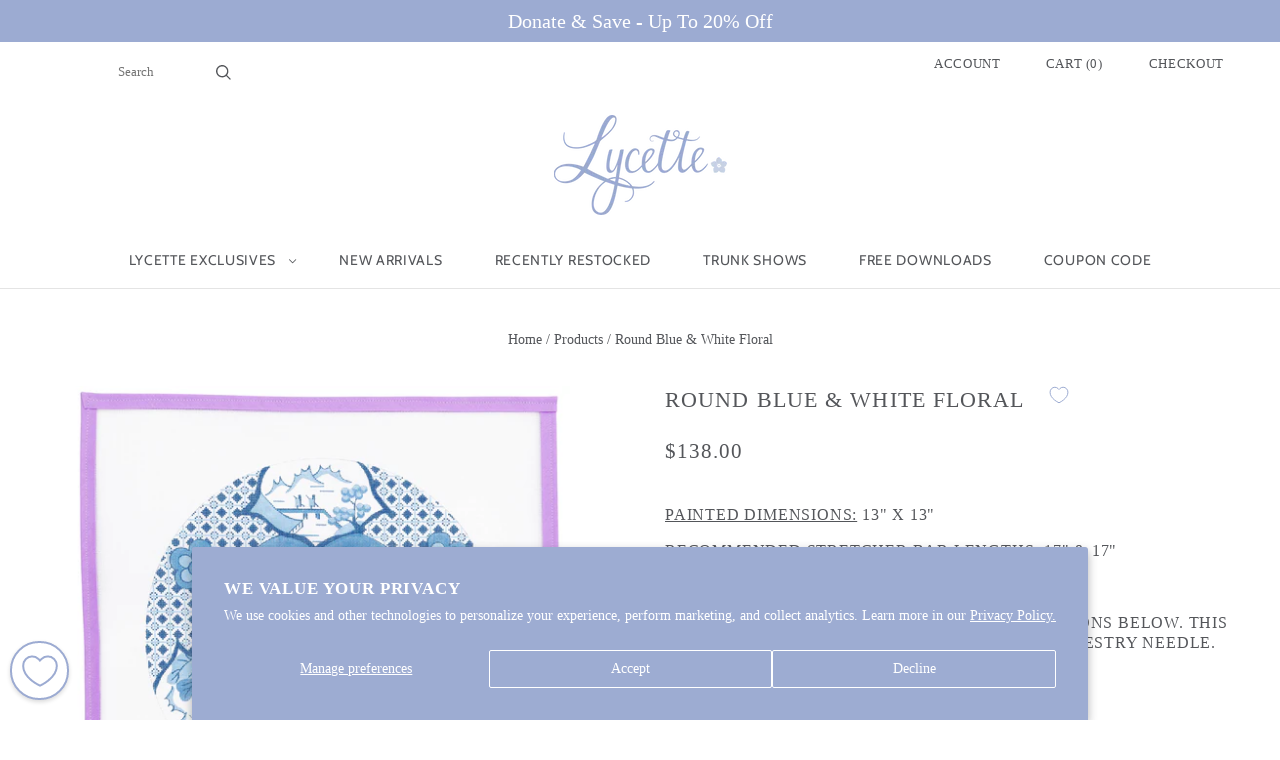

--- FILE ---
content_type: text/html; charset=UTF-8
request_url: https://zooomyapps.com/backinstock/ZooomyBackinStockjson.php?jsonCode=jQuery32105487357084455398_1768975307713&shop=lycette-designs.myshopify.com&product_id=6661838930053&_=1768975307714
body_size: 696
content:
jQuery32105487357084455398_1768975307713({"shop":"lycette-designs.myshopify.com","back_in_stock_text":"Notify Me","add_font_size":"17px","add_border_radius":"0px","add_border_width":"0px","add_border_color":"#9CABD2","add_background_color":"#9CABD2","add_font_color":"#FFFFFF","back_in_stock_width":"","main_heading":"We are sorry, this product is temporarily out of stock.","sub_heading":"Enter your email below to be notified when this product is available!","main_heading_color":"#9CABD2","main_heading_size":"17px","sub_heading_color":"#9CABD2","sub_heading_size":"17px","admin_email":"","quantity":"0","notify_msg":"Thank you! We will notify you when the item will be back in stock.","notify_emsg":"Enter a valid email address.","user_added_css":"border-left: 0; border-right:0;","ccss":".product__form {\n    clear: both;\n}","email_placeholder":"Enter email...","autoemail":"yes","checkdata":1,"shop_token":"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","branding":"","tc_txt":"","znltxt":"Sign me up for all Lycette emails!","znlsignup":"yes","lay":"lay_1","collectionpage":"no","double_opt_enable":"yes","double_opt_txt":"I consent to receive restock notifications.","maillist":"yes","fae":"yes","coll_btn_text":"","coll_btn_font_size":"10px","coll_btn_border_width":"0px","coll_btn_border_radius":"0px","coll_btn_width":"","coll_btn_border_color":"#000000","coll_btn_bg_color":"#000000","coll_btn_font_color":"#FFFFFF"})


--- FILE ---
content_type: text/css
request_url: https://www.lycettedesigns.com/cdn/shop/t/44/assets/bcpo-front.css?v=168923057388223670871732587995
body_size: 3413
content:
.variant-status--unavailable .quantity-submit-row [type=submit]{pointer-events:auto}#bcpo .selector-wrapper,#bcpo .bcpo-colors,#bcpo .bcpo-images,#bcpo .bcpo-buttons,#bcpo .bcpo-dd,#bcpo .bcpo-dd .inner li,#bcpo .bcpo-text,#bcpo .bcpo-textarea,#bcpo .bcpo-radios,#bcpo .bcpo-checkboxes,#bcpo .bcpo-default,#bcpo .bcpo-select,#bcpo .bcpo-select1,#bcpo .bcpo-dropdown,#bcpo .bcpo-dropdown select,#bcpo .bcpo-default select,#bcpo .bcpo-select select,#bcpo .bcpo-select1 select,#bcpo .bcpo-front-color-option,#bcpo .bcpo-front-image-option,#bcpo .bcpo-front-button-option,#bcpo .bcpo-front-dd-option,#bcpo .bcpo-colors div.bcpo-color-parent,#bcpo .bcpo-colors label.bcpo-front-color-label,#bcpo input.bcpo-front-color-label,#bcpo .bcpo-images div.bcpo-image-parent,#bcpo .bcpo-images label.bcpo-front-image-label,#bcpo input.bcpo-front-image-label,#bcpo .bcpo-front-uniform-button-label,#bcpo label,#bcpo .bcpo-tooltip{margin:0;padding:0;max-width:none;min-width:0;max-height:none;min-height:0;width:auto;height:auto;float:none;border:0;text-indent:0;transform:none;text-transform:none}.product-options>#bcpo{font-size:16px}.halo-productView-right #bcpo{font-size:14px}#bcpo .bcpo-default select{max-width:100%}#bcpo .bcpo-price-addons{transition:all .2s linear;height:0;overflow:hidden;box-shadow:inset 0 0 0 1px #999;padding-left:12px;padding-right:12px;line-height:34px;clear:both}#bcpo .bcpo-addons-price{color:green}#bcpo .bcpo-file-check{font-size:12px}#addToCartForm #bcpo .selector-wrapper{width:auto;float:none;min-height:0}#bcpo{width:100%}#bcpo input{display:inline}#bcpo .selector-wrapper{box-shadow:none;display:block;visibility:visible}#bcpo .selector-wrapper label{position:static;pointer-events:auto}#bcpo .selector-wrapper:before,#bcpo .selector-wrapper:after{content:none}#bcpo:not(.g-card) .bcpo-buttons,#bcpo:not(.g-card) .bcpo-colors,#bcpo:not(.g-card) .bcpo-images,#bcpo:not(.g-card) .bcpo-radios,#bcpo:not(.g-card) .bcpo-checkboxes,#bcpo:not(.g-card) .bcpo-dropdown,#bcpo:not(.g-card) .bcpo-default,#bcpo:not(.g-card) .bcpo-text,#bcpo:not(.g-card) .bcpo-textarea,#bcpo:not(.g-card) .bcpo-file,#bcpo:not(.g-card) .bcpo-instructions,#bcpo:not(.g-card) .bcpo-grid{display:block!important}.cart-item-block-right>.cart-item-properties>.product-option{flex-wrap:wrap}.cart-item-block-right>.cart-item-properties>.product-option>.definitionList-value{flex-basis:100%;margin-left:0}#bcpo:not(.g-card) td.bcpo-default{display:table-cell!important}#bcpo .bcpo-hide{display:none!important}#bcpo .bcpo-instructions a{text-decoration:underline;color:#2c5cc5}#bcpo .bcpo-text input,#bcpo .bcpo-textarea textarea{background:#fff;color:#000;border:1px solid #A0A0A0;border-radius:4px;padding:10px 4px;margin:0;width:100%;max-width:415px}#bcpo .bcpo-file input{margin:0;max-width:100%;line-height:1;height:auto;cursor:pointer;background:transparent;border:0;padding:4px 0;width:100%}#bcpo .bcpo-file input::-webkit-file-upload-button{background:#fff;color:#000;border:1px solid #A0A0A0;border-radius:4px;padding:5px 20px;cursor:pointer}#bcpo .bcpo-file input::-webkit-file-upload-button:hover{border:1px solid black}@media (max-width: 767px){#bcpo .bcpo-file input{padding:10px;width:auto;border:1px solid #A0A0A0;border-radius:4px}#bcpo .bcpo-file input::-webkit-file-upload-button{margin:-1px 15px -1px -1px}}#bcpo .bcpo-default select,#bcpo .bcpo-select select,#bcpo .bcpo-select1 select,#bcpo .bcpo-dropdown select{margin-bottom:0;appearance:none;-webkit-appearance:none;-moz-appearance:none;padding:6px 22px 6px 8px;cursor:pointer;border:1px solid #a0a0a0;border-radius:4px;min-height:36px;display:inline-block!important;color:#000;background:#fff url("data:image/svg+xml;utf8,<svg fill='black' height='24' viewBox='0 0 24 24' width='24' xmlns='http://www.w3.org/2000/svg'><path d='M7 10l5 5 5-5z'/><path d='M0 0h24v24H0z' fill='none'/></svg>") no-repeat scroll right 2px center!important;line-height:1.2}#bcpo .bcpo-default option,#bcpo .bcpo-select option,#bcpo .bcpo-select1 option,#bcpo .bcpo-dropdown option{color:#000;background:#fff}#bcpo .bcpo-dropdown select,#bcpo .bcpo-select1 select,#bcpo .bcpo-select select{padding:6px 4px;border:1px solid #a0a0a0;border-radius:4px}#bcpo .bcpo-default select,#bcpo .bcpo-select select,#bcpo .bcpo-select1 select,#bcpo .bcpo-dropdown select,#bcpo .bcpo-text input,#bcpo .bcpo-textarea textarea{min-width:250px}#bcpo .bcpo-table{width:100%;border-collapse:collapse;border-spacing:0}#bcpo .bcpo-table .bcpo-default select{min-width:0;width:100%}#bcpo .bcpo-table td{padding:5px;font-size:14px;border:1px solid #a0a0a0}#bcpo .bcpo-table thead tr:first-child td{background:gray;border:1px solid gray;color:#fff}#bcpo tr:first-child th:after,#bcpo tr:first-child td:after{content:none}#bcpo .fb-messenger-checkbox{display:block!important}#bcpo label:after{content:none}#bcpo>div>label{cursor:default}#bcpo .bcpo-front-color-option,#bcpo .bcpo-front-image-option,#bcpo .bcpo-front-button-option,#bcpo .bcpo-front-dd-option{position:absolute;z-index:-1000;left:50%;bottom:0;overflow:hidden;clip:rect(0 0 0 0);height:1px;width:1px;margin:-1px;padding:0;border:0}#bcpo .single-option-selector,.product-form__quantity-input{opacity:1;background:transparent}#bcpo .single-option-selector{border:0;padding:0;max-width:none;min-width:0;max-height:none;min-height:0;width:auto;height:auto;display:block}#bcpo .bcpo-buttons,#bcpo .bcpo-dd{line-height:normal}.bcpo-quantity-parent .bcpo-quantity{display:inline-block;padding:0;margin:0;border:1px solid #A0A0A0;border-radius:0;background:#fff;color:#000;text-align:center;width:60px!important;height:40px;box-sizing:border-box;min-width:0;min-height:0;line-height:1;position:relative;vertical-align:bottom;outline:none}.bcpo-super-hide{display:none;opacity:0;visibility:hidden;position:absolute;top:0;left:99999px}.bcpo-quantity-parent .bcpo-quantity-button{display:inline-block;line-height:1!important;background:#fff;padding:0;margin:0;color:#000;width:40px!important;height:40px!important;box-sizing:border-box;min-width:0;min-height:0;text-align:center;border:1px solid #A0A0A0;border-radius:0;position:relative;outline:none}.bcpo-quantity-parent .bcpo-quantity:hover,.bcpo-quantity-parent .bcpo-quantity-button:hover{z-index:4}.bcpo-quantity-parent .bcpo-quantity:focus{box-shadow:none}.bcpo-quantity-parent .bcpo-quantity-button.down{margin-right:-1px;border-top-left-radius:4px;border-bottom-left-radius:4px}.bcpo-quantity-parent .bcpo-quantity-button.up{margin-left:-1px;border-top-right-radius:4px;border-bottom-right-radius:4px}.bcpo-quantity-parent .bcpo-quantity:hover,.bcpo-quantity-parent .bcpo-quantity-button:hover,#bcpo .bcpo-default select:hover,#bcpo .bcpo-select select:hover,#bcpo .bcpo-select1 select:hover,#bcpo .bcpo-dropdown select:hover,#bcpo .bcpo-text input:hover,#bcpo .bcpo-textarea textarea:hover{border:1px solid black}#bcpo .bcpo-colors div.bcpo-color-parent,#bcpo .bcpo-images div.bcpo-image-parent{width:48px;margin:0 4px 4px 0;padding:2px;box-sizing:border-box;border-radius:6px;-moz-border-radius:6px;-webkit-border-radius:6px;border:1px solid #A0A0A0;cursor:pointer}#bcpo .bcpo-colors .bcpo-jumbo-swatches div.bcpo-color-parent,#bcpo .bcpo-images .bcpo-jumbo-swatches div.bcpo-image-parent{width:100px}#bcpo .bcpo-colors .bcpo-medium-swatches div.bcpo-color-parent,#bcpo .bcpo-images .bcpo-medium-swatches div.bcpo-image-parent{width:66px}#bcpo .bcpo-colors label.bcpo-front-color-label:before,#bcpo .bcpo-images label.bcpo-front-image-label:before{content:none}#bcpo .bcpo-colors label.bcpo-front-color-label,#bcpo input.bcpo-front-color-label,#bcpo .bcpo-images label.bcpo-front-image-label,#bcpo input.bcpo-front-image-label{display:inline-block!important;line-height:normal;box-sizing:border-box;cursor:pointer;border:0;border-radius:3px;-moz-border-radius:3px;-webkit-border-radius:3px;outline:0;margin:0;padding:0;text-align:center;-webkit-touch-callout:none;-webkit-user-select:none;-khtml-user-select:none;-moz-user-select:none;-ms-user-select:none;user-select:none;width:100%;height:42px;color:transparent}#bcpo .bcpo-colors .bcpo-circle div.bcpo-color-parent,#bcpo .bcpo-images .bcpo-circle div.bcpo-image-parent,#bcpo .bcpo-colors .bcpo-circle label.bcpo-front-color-label,#bcpo .bcpo-images .bcpo-circle label.bcpo-front-image-label{border-radius:50%}#bcpo .bcpo-jumbo-swatches label.bcpo-front-color-label,#bcpo .bcpo-jumbo-swatches input.bcpo-front-color-label,#bcpo .bcpo-jumbo-swatches label.bcpo-front-image-label,#bcpo .bcpo-jumbo-swatches input.bcpo-front-image-label{height:94px}#bcpo .bcpo-medium-swatches label.bcpo-front-color-label,#bcpo .bcpo-medium-swatches input.bcpo-front-color-label,#bcpo .bcpo-medium-swatches label.bcpo-front-image-label,#bcpo .bcpo-medium-swatches input.bcpo-front-image-label{height:60px}#bcpo .bcpo-buttons label.bcpo-front-button-label:hover,#bcpo button.bcpo-front-button-label:hover,#bcpo .bcpo-colors div.bcpo-color-parent:hover,#bcpo .bcpo-images div.bcpo-image-parent:hover{border:1px solid black}#bcpo .bcpo-buttons label.bcpo-front-button-label.bcpo-disabled{opacity:.4;border:1px dashed black}#bcpo .bcpo-colors div.bcpo-color-parent.bcpo-disabled,#bcpo .bcpo-images div.bcpo-image-parent.bcpo-disabled{border:1px dashed gray}#bcpo .bcpo-color-parent label.bcpo-disabled,#bcpo .bcpo-image-parent label.bcpo-disabled{opacity:.4}#bcpo option.bcpo-disabled,#bcpo option:disabled{color:#a0a0a0}#bcpo .bcpo-buttons label.bcpo-front-button-label,#bcpo button.bcpo-front-button-label{min-width:55px;width:auto;max-width:none;display:inline-block!important;line-height:normal;box-sizing:border-box;cursor:pointer;margin:0 4px 4px 0;padding:8px 12px;background:#fff;color:#000;outline:none;text-align:center;border:1px solid #A0A0A0;border-radius:4px;-moz-border-radius:4px;-webkit-border-radius:4px;-webkit-touch-callout:none;-webkit-user-select:none;-khtml-user-select:none;-moz-user-select:none;-ms-user-select:none;user-select:none}#bcpo .bcpo-buttons label.bcpo-front-uniform-button-label,#bcpo button.bcpo-front-uniform-button-label{width:48px;padding:8px 0;box-sizing:border-box;overflow:hidden;text-align:center!important}#bcpo .bcpo-front-button-option:checked+.bcpo-front-button-label{border:1px solid black;background:#000;color:#fff}#bcpo .bcpo-images input:checked+label,#bcpo .bcpo-colors input:checked+label{box-shadow:0 0 0 3px #000;-webkit-box-shadow:0 0 0 3px black;-moz-box-shadow:0 0 0 3px black}#bcpo .selector-wrapper>:last-child{margin-bottom:24px}#bcpo .selector-wrapper.bcpo-buttons>:last-child,#bcpo .selector-wrapper.bcpo-colors>:last-child,#bcpo .selector-wrapper.bcpo-images>:last-child{margin-bottom:20px}#bcpo .selector-wrapper>label>span.bcpo-value{font-weight:400}#bcpo .bcpo-label>label{line-height:1.3;display:inline-block;padding-bottom:8px;float:none;text-transform:none}#bcpo .bcpo-title{margin-right:8px}#bcpo .bcpo-addon{margin-left:8px}#bcpo .bcpo-radios input[type=radio],#bcpo .bcpo-checkboxes input[type=checkbox]{height:13px;width:auto;float:none;margin-top:0;margin-right:10px;min-height:0;cursor:pointer}#bcpo .bcpo-radios input[type=radio]{-webkit-appearance:radio;appearance:radio;clip:auto;position:static}#bcpo .bcpo-checkboxes input[type=checkbox]{-webkit-appearance:checkbox;appearance:checkbox;clip:auto;position:static}#bcpo .bcpo-radios input[type=radio]:before,#bcpo .bcpo-checkboxes input[type=checkbox]:before,#bcpo .bcpo-radios input[type=radio]:after,#bcpo .bcpo-checkboxes input[type=checkbox]:after{content:none}#bcpo .bcpo-radios>label,#bcpo .bcpo-checkboxes>label{line-height:1.4;vertical-align:top;display:inline-block;float:none;min-width:0;text-indent:-24px;margin:auto 20px 11px 0;padding-left:24px;cursor:pointer}#bcpo span.bcpo-tooltip{display:none;position:absolute;top:0;line-height:normal;text-align:center;left:50%;transform:translate(-50%);font-size:12px;padding:6px 7px;background-color:#000;color:#fff;z-index:5;border-radius:4px;-moz-border-radius:4px;-webkit-border-radius:4px;word-break:normal;overflow-wrap:normal}#bcpo .bcpo-dd span.bcpo-tooltip{left:calc(100% + 4px);transform:none}#bcpo .bcpo-colors span.bcpo-tooltip,#bcpo .bcpo-images span.bcpo-tooltip{top:calc(100% + 6px)}#bcpo .bcpo-buttons span.bcpo-tooltip{top:100%}#bcpo .bcpo-dd>ul>li{min-width:202px;line-height:1.4}#bcpo .bcpo-dd .inner label{min-width:200px}#bcpo .bcpo-dd{width:auto}#bcpo .bcpo-dd ul{position:relative;margin:0;padding:0}#bcpo .bcpo-dd span.bcpo-tooltip{padding:0 4px;right:-1px;left:auto!important;border-radius:0;pointer-events:none;display:flex;height:100%;align-items:center}#bcpo .bcpo-dd ul li{position:relative;list-style:none;cursor:pointer;margin:0}#bcpo .bcpo-dd .inner{position:absolute;top:calc(100% + 1px);left:0;right:0;z-index:15;margin:-1px;opacity:0;border:1px solid black;background:#fff;overflow-x:hidden;overflow-y:auto;max-height:50vh;padding:1px}#bcpo .bcpo-dd .bcpo-active .inner{opacity:1}#bcpo .bcpo-dd>ul>li>span{pointer-events:none}#bcpo .bcpo-dd .bcpo-active,#bcpo .bcpo-dd>ul>li:hover{border:1px solid black}#bcpo .bcpo-dd .inner,#bcpo .bcpo-dd .inner li{height:0}#bcpo .bcpo-dd .bcpo-active .inner,#bcpo .bcpo-dd .bcpo-active li{height:auto}#bcpo .bcpo-dd>ul>li,#bcpo label.bcpo-front-dd-label{display:inline-block;box-sizing:border-box;padding:3px 8px;outline:none;cursor:pointer;margin:0;text-align:left;-webkit-touch-callout:none;-webkit-user-select:none;-khtml-user-select:none;-moz-user-select:none;-ms-user-select:none;user-select:none}#bcpo .bcpo-dd>ul>li{border:1px solid #A0A0A0;background:#fff url("data:image/svg+xml;utf8,<svg fill='black' height='24' viewBox='0 0 24 24' width='24' xmlns='http://www.w3.org/2000/svg'><path d='M7 10l5 5 5-5z'/><path d='M0 0h24v24H0z' fill='none'/></svg>") no-repeat scroll right 2px center;color:#000;border-radius:4px;-moz-border-radius:4px;-webkit-border-radius:4px;padding:6px 22px 6px 8px}#bcpo .bcpo-dd>ul>li.bcpo-active{border-bottom-left-radius:0;border-bottom-right-radius:0;-moz-border-bottom-left-radius:0;-moz-border-bottom-right-radius:0;-webkit-border-bottom-left-radius:0;-webkit-border-bottom-right-radius:0}#bcpo .bcpo-dd ul li{text-decoration:none;-webkit-user-select:none;-khtml-user-select:none;-moz-user-select:none;user-select:none}#bcpo .bcpo-dd .inner label{background:#fff;color:#000;line-height:1.4}#bcpo .bcpo-dd .inner label:hover{background:#1e90ff;color:#fff}#bcpo .bcpo-dd label.bcpo-disabled{color:#a0a0a0}.bcpo-value-tooltip{background:#000;color:#fff;position:absolute;z-index:5;opacity:0;pointer-events:none;padding:7px 20px;transition:opacity .3s;transform:translate(-50%,calc(-100% - 15px));left:50%;top:0;line-height:1.4;text-align:center;white-space:nowrap}.bcpo-value-tooltip:after{content:"";position:absolute;width:0;height:0;border-left:10px solid transparent;border-right:10px solid transparent;border-top:14px solid #000;bottom:1px;left:50%;transform:translate(-50%,100%)}.bcpo-validation{display:none;align-items:center;position:absolute;z-index:5;left:99999px;border:1px solid #A0A0A0;color:#121212;padding:8px 13px;background:#fff;font-family:sans-serif;font-size:14px;line-height:1.4;letter-spacing:.3px;box-shadow:4px 4px 6px #00000040;-webkit-user-select:none;-ms-user-select:none;user-select:none}.bcpo-validation:before{content:"";position:absolute;transform:rotate(45deg);border:1px solid #A0A0A0;border-right-width:0;border-bottom-width:0;top:-6px;left:15px;width:10px;background:#fff;height:10px}#bcpo .bcpo-xs.bcpo-buttons .bcpo-front-button-label.bcpo-disabled,#bcpo .bcpo-xs .bcpo-color-parent label.bcpo-disabled,#bcpo .bcpo-xs .bcpo-image-parent label.bcpo-disabled{opacity:1}.bcpo-xs .bcpo-front-button-label.bcpo-disabled:before,.bcpo-xs .bcpo-color-parent.bcpo-disabled:before,.bcpo-xs .bcpo-image-parent.bcpo-disabled:before{content:"";width:1px;height:100%;position:absolute;left:50%;top:0;background:red;transform:translate(-1px) rotate(45deg);z-index:4;pointer-events:none}.bcpo-xs .bcpo-front-button-label.bcpo-disabled:before{transform:translate(-2px,-2px) rotate(45deg)}#bcpo .bcpo-xs .bcpo-front-button-label.bcpo-disabled:after,.bcpo-xs .bcpo-color-parent.bcpo-disabled:after,.bcpo-xs .bcpo-image-parent.bcpo-disabled:after{content:"";width:1px;height:100%;position:absolute;left:50%;top:0;background:red;transform:translate(-1px) rotate(-45deg);z-index:4;pointer-events:none}#bcpo .bcpo-xs .bcpo-front-button-label.bcpo-disabled:after{transform:translate(-2px,-2px) rotate(-45deg)}#bcpo.bcpo-dark .bcpo-default select:hover,#bcpo.bcpo-dark .bcpo-colors div.bcpo-color-parent:hover,#bcpo.bcpo-dark .bcpo-images div.bcpo-image-parent:hover,#bcpo.bcpo-dark .bcpo-text input:hover,#bcpo.bcpo-dark .bcpo-textarea textarea:hover,#bcpo.bcpo-dark .bcpo-dd>ul>li:hover,#bcpo.bcpo-dark .bcpo-active,#bcpo.bcpo-dark .bcpo-quantity:hover{border:1px solid #ddd}#bcpo.bcpo-dark .bcpo-buttons label.bcpo-front-button-label:hover,#bcpo.bcpo-dark button.bcpo-front-button-label:hover,#bcpo.bcpo-dark .bcpo-colors div.bcpo-color-parent:hover,#bcpo.bcpo-dark .bcpo-images div.bcpo-image-parent:hover{background:#a9a9a9;border:1px solid #A9A9A9;color:#000}#bcpo.bcpo-dark .bcpo-buttons input:checked+.bcpo-front-button-label,#bcpo.bcpo-dark .bcpo-buttons input:checked+.bcpo-front-uniform-button-label,#bcpo.bcpo-dark .bcpo-buttons input:checked:hover+.bcpo-front-button-label:hover{border:1px solid #B9B9B9;background:#000;color:#b9b9b9}#bcpo.bcpo-dark .bcpo-buttons label.bcpo-front-button-label.bcpo-disabled{opacity:1;color:#b9b9b9;background:#565656;border:1px dashed #B9B9B9}#bcpo.bcpo-dark .bcpo-colors div.bcpo-color-parent.bcpo-disabled,#bcpo.bcpo-dark .bcpo-images div.bcpo-image-parent.bcpo-disabled{border:1px dashed #A0A0A0}#bcpo.bcpo-dark .bcpo-images input:checked+label,#bcpo.bcpo-dark .bcpo-colors input:checked+label{box-shadow:0 0 0 3px #fff;-webkit-box-shadow:0 0 0 3px white;-moz-box-shadow:0 0 0 3px white}#bcpo.bcpo-dark .bcpo-file input{background:#fff;color:#000;padding:4px}#bcpo.bcpo-invisible label,#bcpo.bcpo-invisible div.bcpo-color-parent,#bcpo.bcpo-invisible div.bcpo-color-parent.bcpo-disabled,#bcpo.bcpo-invisible div.bcpo-image-parent,#bcpo.bcpo-invisible div.bcpo-image-parent.bcpo-disabled,#bcpo.bcpo-invisible label.bcpo-front-button-label,#bcpo.bcpo-invisible label.bcpo-front-button-label.bcpo-disabled{border:1px solid transparent}#bcpo.bcpo-square label.bcpo-front-color-label,#bcpo.bcpo-square label.bcpo-front-image-label,#bcpo.bcpo-square label.bcpo-front-button-label,#bcpo.bcpo-square .bcpo-dd>ul>li,#bcpo.bcpo-square .bcpo-dropdown select,#bcpo.bcpo-square .bcpo-select select,#bcpo.bcpo-square .bcpo-select1 select,#bcpo.bcpo-square .bcpo-text input,#bcpo.bcpo-square .bcpo-textarea textarea,#bcpo.bcpo-square button,#bcpo.bcpo-square div.bcpo-color-parent,#bcpo.bcpo-square div.bcpo-image-parent,#bcpo.bcpo-square input,#bcpo.bcpo-square>ul>li,#bcpo.bcpo-square .bcpo-quantity-button,#bcpo.bcpo-square .bcpo-default select,#bcpo.bcpo-square .bcpo-file input::-webkit-file-upload-button{border-radius:0}#bcpo.bcpo-tooltips-hidden .bcpo-tooltip{display:none!important}.product-single__meta #dispatch-time-message{margin:0 0 25px}.omega #dispatch-time-message{margin:0 0 28px}.bcpo-quickview{font-size:12px;display:flex;align-items:flex-end;justify-content:center;margin-top:4px}.bcpo-quickview #bcpo .selector-wrapper{margin-bottom:0}.bcpo-quickview #bcpo .bcpo-buttons{padding-bottom:0}.bcpo_discount{display:flex;justify-content:flex-end;text-align:right}.bcpo_discount input[type=text]{height:60px;max-width:200px}.bcpo_discount button{border:1px solid #e3e3e3;background:#f1f1f1;height:60px;padding:0 50px}.cartForm .cart-popup-ul-bottom .cart__checkout,.cartForm .cart-popup-ul-bottom .additional-checkout-buttons,.cartForm .cart-popup-ul-middle .money,.cartForm .cart-popup-ul-top .total-items{display:none}.cart-item__details .product-option{word-break:normal!important}.bcpo-modal-parent{transition:visibility .2s ease-in,opacity .2s ease-in;opacity:0;visibility:hidden;color:#000;background:#fff;padding:40px 20px;position:fixed;background:#0000001a;z-index:99999;top:0;left:0;right:0;bottom:0}.bcpo-modal{transition:visibility .2s ease-in,opacity .2s ease-in,transform .2s ease-in;opacity:0;visibility:hidden;color:#000;background:#fff;padding:40px 20px;overflow-y:auto;max-height:calc(100vh - 70px);width:calc(100% - 30px);max-width:700px;position:fixed;top:50px;left:50%;transform:translate(-50%) scale(.8);box-shadow:0 0 62px 35px #0000001a;z-index:10010}.bcpo-modal-active{opacity:1;visibility:visible}.bcpo-modal-active .bcpo-modal{opacity:1;visibility:visible;transform:translate(-50%) scale(1)}.bcpo-modal h2{text-align:center;margin-bottom:20px}.bcpo-modal-close-link,.bcpo-view-cart-link{background:#047bd5;background-color:#047bd5;color:#fff;padding:8px 25px}.bcpo-modal-buttons{display:flex;justify-content:center}.bcpo-modal-buttons a:not(:last-child){margin-right:10px}.bcpo-modal-content{display:flex;align-items:flex-start;justify-content:center;margin-bottom:20px}.bcpo-modal-content img{display:block;max-width:100px;margin:0 10px 0 0}.bcpo-modal-close-button{width:16px;height:16px;opacity:.3;cursor:pointer;display:flex;position:absolute;top:10px;right:10px;transform:translate(0)}.bcpo-modal-close-button:hover{opacity:1}.bcpo-modal-close-button:before,.bcpo-modal-close-button:after{content:"";position:absolute;top:0;right:7px;height:17px;width:2px;background-color:#333}.bcpo-modal-close-button:before{transform:rotate(45deg)}.bcpo-modal-close-button:after{transform:rotate(-45deg)}:root{--loader-main-color: #989898;--loader-size: 34px}.r-apps-loader{position:relative;width:var(--loader-size);height:var(--loader-size)}div.r-apps-loader:empty{display:block}@-webkit-keyframes bcpospin{0%{-webkit-transform:rotate(0deg)}to{-webkit-transform:rotate(360deg)}}@keyframes bcpospin{0%{transform:rotate(0)}to{transform:rotate(360deg)}}.r-apps-loader:after{content:"";display:block;position:absolute;left:0;top:0;right:0;bottom:0;width:96%;height:96%;border-style:solid;border-color:var(--loader-main-color);border-top-color:transparent;border-width:4px;border-radius:50%;-webkit-animation:bcpospin .8s linear infinite;animation:bcpospin .8s linear infinite;box-sizing:border-box}.r-apps-loader--inside-atc{position:absolute;right:10px;top:calc(50% - 12.5px);width:25px!important;height:25px!important}.r-apps-loader--hidden,div.r-apps-loader--hidden:empty{display:none}@-webkit-keyframes load3{0%{-webkit-transform:rotate(0deg);transform:rotate(0)}to{-webkit-transform:rotate(360deg);transform:rotate(360deg)}}@keyframes load3{0%{-webkit-transform:rotate(0deg);transform:rotate(0)}to{-webkit-transform:rotate(360deg);transform:rotate(360deg)}}
/*# sourceMappingURL=/cdn/shop/t/44/assets/bcpo-front.css.map?v=168923057388223670871732587995 */


--- FILE ---
content_type: text/javascript; charset=utf-8
request_url: https://www.lycettedesigns.com/products/round-blue-white-floral.js
body_size: 193
content:
{"id":6661838930053,"title":"Round Blue \u0026 White Floral","handle":"round-blue-white-floral","description":"\u003ch3\u003e\n\u003cspan style=\"text-decoration: underline;\"\u003ePainted Dimensions:\u003c\/span\u003e 13\" x 13\" \u003c\/h3\u003e\n\u003ch3\u003e\n\u003cspan style=\"text-decoration: underline;\"\u003eRecommended Stretcher Bar Lengths:\u003c\/span\u003e 17\" \u0026amp; 17\"\u003c\/h3\u003e\n\u003ch3\u003e\n\u003cspan style=\"text-decoration: underline;\"\u003eMesh Size:\u003c\/span\u003e 18\u003c\/h3\u003e\n\u003ch3\u003ePlease choose from the available kit options below. This stitch painted canvas includes one #22 tapestry needle.\u003cstrong\u003e\u003c\/strong\u003e\u003cstrong\u003e\u003c\/strong\u003e\n\u003c\/h3\u003e","published_at":"2025-05-07T09:20:32-04:00","created_at":"2022-03-01T21:46:16-05:00","vendor":"Fleur de Paris","type":"canvas_slot24","tags":["Non Exclusive"],"price":13800,"price_min":13800,"price_max":13800,"available":false,"price_varies":false,"compare_at_price":13800,"compare_at_price_min":13800,"compare_at_price_max":13800,"compare_at_price_varies":false,"variants":[{"id":39853741375621,"title":"Default Title","option1":"Default Title","option2":null,"option3":null,"sku":"OD-162","requires_shipping":true,"taxable":true,"featured_image":null,"available":false,"name":"Round Blue \u0026 White Floral","public_title":null,"options":["Default Title"],"price":13800,"weight":57,"compare_at_price":13800,"inventory_management":"shopify","barcode":"39853741375621","requires_selling_plan":false,"selling_plan_allocations":[]}],"images":["\/\/cdn.shopify.com\/s\/files\/1\/0376\/5495\/4117\/products\/41_C3579.jpg?v=1646189226"],"featured_image":"\/\/cdn.shopify.com\/s\/files\/1\/0376\/5495\/4117\/products\/41_C3579.jpg?v=1646189226","options":[{"name":"Title","position":1,"values":["Default Title"]}],"url":"\/products\/round-blue-white-floral","media":[{"alt":null,"id":21718285975685,"position":1,"preview_image":{"aspect_ratio":1.009,"height":2082,"width":2100,"src":"https:\/\/cdn.shopify.com\/s\/files\/1\/0376\/5495\/4117\/products\/41_C3579.jpg?v=1646189226"},"aspect_ratio":1.009,"height":2082,"media_type":"image","src":"https:\/\/cdn.shopify.com\/s\/files\/1\/0376\/5495\/4117\/products\/41_C3579.jpg?v=1646189226","width":2100}],"requires_selling_plan":false,"selling_plan_groups":[]}